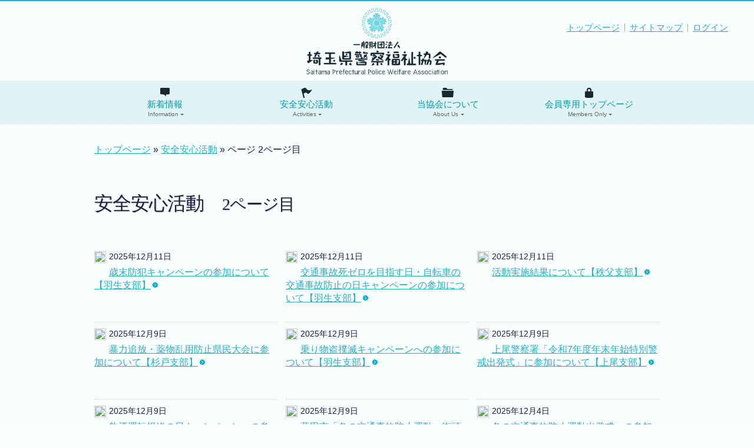

--- FILE ---
content_type: text/html; charset=UTF-8
request_url: https://keiyu110.org/category/activities/page/2/
body_size: 41809
content:
<!DOCTYPE html PUBLIC "-//W3C//DTD XHTML 1.0 Transitional//EN"
	"http://www.w3.org/TR/xhtml1/DTD/xhtml1-transitional.dtd">
<html xmlns="http://www.w3.org/1999/xhtml" lang="ja" xml:lang="ja" dir="ltr" xmlns:og="http://ogp.me/ns#" xmlns:fb="http://www.facebook.com/2008/fbml">
<head>
<meta http-equiv="Content-Type" content="text/html; charset=utf-8">
<title>安全安心活動　2ページ目｜一般財団法人 埼玉県警察福祉協会</title>
<meta name='robots' content='max-image-preview:large' />
	<style>img:is([sizes="auto" i], [sizes^="auto," i]) { contain-intrinsic-size: 3000px 1500px }</style>
	<link rel="alternate" type="application/rss+xml" title="一般財団法人 埼玉県警察福祉協会 &raquo; 安全安心活動 カテゴリーのフィード" href="https://keiyu110.org/category/activities/feed/" />
<script type="text/javascript">
/* <![CDATA[ */
window._wpemojiSettings = {"baseUrl":"https:\/\/s.w.org\/images\/core\/emoji\/16.0.1\/72x72\/","ext":".png","svgUrl":"https:\/\/s.w.org\/images\/core\/emoji\/16.0.1\/svg\/","svgExt":".svg","source":{"concatemoji":"https:\/\/keiyu110.org\/wp-includes\/js\/wp-emoji-release.min.js?ver=6.8.3"}};
/*! This file is auto-generated */
!function(s,n){var o,i,e;function c(e){try{var t={supportTests:e,timestamp:(new Date).valueOf()};sessionStorage.setItem(o,JSON.stringify(t))}catch(e){}}function p(e,t,n){e.clearRect(0,0,e.canvas.width,e.canvas.height),e.fillText(t,0,0);var t=new Uint32Array(e.getImageData(0,0,e.canvas.width,e.canvas.height).data),a=(e.clearRect(0,0,e.canvas.width,e.canvas.height),e.fillText(n,0,0),new Uint32Array(e.getImageData(0,0,e.canvas.width,e.canvas.height).data));return t.every(function(e,t){return e===a[t]})}function u(e,t){e.clearRect(0,0,e.canvas.width,e.canvas.height),e.fillText(t,0,0);for(var n=e.getImageData(16,16,1,1),a=0;a<n.data.length;a++)if(0!==n.data[a])return!1;return!0}function f(e,t,n,a){switch(t){case"flag":return n(e,"\ud83c\udff3\ufe0f\u200d\u26a7\ufe0f","\ud83c\udff3\ufe0f\u200b\u26a7\ufe0f")?!1:!n(e,"\ud83c\udde8\ud83c\uddf6","\ud83c\udde8\u200b\ud83c\uddf6")&&!n(e,"\ud83c\udff4\udb40\udc67\udb40\udc62\udb40\udc65\udb40\udc6e\udb40\udc67\udb40\udc7f","\ud83c\udff4\u200b\udb40\udc67\u200b\udb40\udc62\u200b\udb40\udc65\u200b\udb40\udc6e\u200b\udb40\udc67\u200b\udb40\udc7f");case"emoji":return!a(e,"\ud83e\udedf")}return!1}function g(e,t,n,a){var r="undefined"!=typeof WorkerGlobalScope&&self instanceof WorkerGlobalScope?new OffscreenCanvas(300,150):s.createElement("canvas"),o=r.getContext("2d",{willReadFrequently:!0}),i=(o.textBaseline="top",o.font="600 32px Arial",{});return e.forEach(function(e){i[e]=t(o,e,n,a)}),i}function t(e){var t=s.createElement("script");t.src=e,t.defer=!0,s.head.appendChild(t)}"undefined"!=typeof Promise&&(o="wpEmojiSettingsSupports",i=["flag","emoji"],n.supports={everything:!0,everythingExceptFlag:!0},e=new Promise(function(e){s.addEventListener("DOMContentLoaded",e,{once:!0})}),new Promise(function(t){var n=function(){try{var e=JSON.parse(sessionStorage.getItem(o));if("object"==typeof e&&"number"==typeof e.timestamp&&(new Date).valueOf()<e.timestamp+604800&&"object"==typeof e.supportTests)return e.supportTests}catch(e){}return null}();if(!n){if("undefined"!=typeof Worker&&"undefined"!=typeof OffscreenCanvas&&"undefined"!=typeof URL&&URL.createObjectURL&&"undefined"!=typeof Blob)try{var e="postMessage("+g.toString()+"("+[JSON.stringify(i),f.toString(),p.toString(),u.toString()].join(",")+"));",a=new Blob([e],{type:"text/javascript"}),r=new Worker(URL.createObjectURL(a),{name:"wpTestEmojiSupports"});return void(r.onmessage=function(e){c(n=e.data),r.terminate(),t(n)})}catch(e){}c(n=g(i,f,p,u))}t(n)}).then(function(e){for(var t in e)n.supports[t]=e[t],n.supports.everything=n.supports.everything&&n.supports[t],"flag"!==t&&(n.supports.everythingExceptFlag=n.supports.everythingExceptFlag&&n.supports[t]);n.supports.everythingExceptFlag=n.supports.everythingExceptFlag&&!n.supports.flag,n.DOMReady=!1,n.readyCallback=function(){n.DOMReady=!0}}).then(function(){return e}).then(function(){var e;n.supports.everything||(n.readyCallback(),(e=n.source||{}).concatemoji?t(e.concatemoji):e.wpemoji&&e.twemoji&&(t(e.twemoji),t(e.wpemoji)))}))}((window,document),window._wpemojiSettings);
/* ]]> */
</script>
<style id='wp-emoji-styles-inline-css' type='text/css'>

	img.wp-smiley, img.emoji {
		display: inline !important;
		border: none !important;
		box-shadow: none !important;
		height: 1em !important;
		width: 1em !important;
		margin: 0 0.07em !important;
		vertical-align: -0.1em !important;
		background: none !important;
		padding: 0 !important;
	}
</style>
<link rel='stylesheet' id='wp-block-library-css' href='https://keiyu110.org/wp-includes/css/dist/block-library/style.min.css?ver=6.8.3' type='text/css' media='all' />
<style id='classic-theme-styles-inline-css' type='text/css'>
/*! This file is auto-generated */
.wp-block-button__link{color:#fff;background-color:#32373c;border-radius:9999px;box-shadow:none;text-decoration:none;padding:calc(.667em + 2px) calc(1.333em + 2px);font-size:1.125em}.wp-block-file__button{background:#32373c;color:#fff;text-decoration:none}
</style>
<style id='global-styles-inline-css' type='text/css'>
:root{--wp--preset--aspect-ratio--square: 1;--wp--preset--aspect-ratio--4-3: 4/3;--wp--preset--aspect-ratio--3-4: 3/4;--wp--preset--aspect-ratio--3-2: 3/2;--wp--preset--aspect-ratio--2-3: 2/3;--wp--preset--aspect-ratio--16-9: 16/9;--wp--preset--aspect-ratio--9-16: 9/16;--wp--preset--color--black: #000000;--wp--preset--color--cyan-bluish-gray: #abb8c3;--wp--preset--color--white: #ffffff;--wp--preset--color--pale-pink: #f78da7;--wp--preset--color--vivid-red: #cf2e2e;--wp--preset--color--luminous-vivid-orange: #ff6900;--wp--preset--color--luminous-vivid-amber: #fcb900;--wp--preset--color--light-green-cyan: #7bdcb5;--wp--preset--color--vivid-green-cyan: #00d084;--wp--preset--color--pale-cyan-blue: #8ed1fc;--wp--preset--color--vivid-cyan-blue: #0693e3;--wp--preset--color--vivid-purple: #9b51e0;--wp--preset--gradient--vivid-cyan-blue-to-vivid-purple: linear-gradient(135deg,rgba(6,147,227,1) 0%,rgb(155,81,224) 100%);--wp--preset--gradient--light-green-cyan-to-vivid-green-cyan: linear-gradient(135deg,rgb(122,220,180) 0%,rgb(0,208,130) 100%);--wp--preset--gradient--luminous-vivid-amber-to-luminous-vivid-orange: linear-gradient(135deg,rgba(252,185,0,1) 0%,rgba(255,105,0,1) 100%);--wp--preset--gradient--luminous-vivid-orange-to-vivid-red: linear-gradient(135deg,rgba(255,105,0,1) 0%,rgb(207,46,46) 100%);--wp--preset--gradient--very-light-gray-to-cyan-bluish-gray: linear-gradient(135deg,rgb(238,238,238) 0%,rgb(169,184,195) 100%);--wp--preset--gradient--cool-to-warm-spectrum: linear-gradient(135deg,rgb(74,234,220) 0%,rgb(151,120,209) 20%,rgb(207,42,186) 40%,rgb(238,44,130) 60%,rgb(251,105,98) 80%,rgb(254,248,76) 100%);--wp--preset--gradient--blush-light-purple: linear-gradient(135deg,rgb(255,206,236) 0%,rgb(152,150,240) 100%);--wp--preset--gradient--blush-bordeaux: linear-gradient(135deg,rgb(254,205,165) 0%,rgb(254,45,45) 50%,rgb(107,0,62) 100%);--wp--preset--gradient--luminous-dusk: linear-gradient(135deg,rgb(255,203,112) 0%,rgb(199,81,192) 50%,rgb(65,88,208) 100%);--wp--preset--gradient--pale-ocean: linear-gradient(135deg,rgb(255,245,203) 0%,rgb(182,227,212) 50%,rgb(51,167,181) 100%);--wp--preset--gradient--electric-grass: linear-gradient(135deg,rgb(202,248,128) 0%,rgb(113,206,126) 100%);--wp--preset--gradient--midnight: linear-gradient(135deg,rgb(2,3,129) 0%,rgb(40,116,252) 100%);--wp--preset--font-size--small: 13px;--wp--preset--font-size--medium: 20px;--wp--preset--font-size--large: 36px;--wp--preset--font-size--x-large: 42px;--wp--preset--spacing--20: 0.44rem;--wp--preset--spacing--30: 0.67rem;--wp--preset--spacing--40: 1rem;--wp--preset--spacing--50: 1.5rem;--wp--preset--spacing--60: 2.25rem;--wp--preset--spacing--70: 3.38rem;--wp--preset--spacing--80: 5.06rem;--wp--preset--shadow--natural: 6px 6px 9px rgba(0, 0, 0, 0.2);--wp--preset--shadow--deep: 12px 12px 50px rgba(0, 0, 0, 0.4);--wp--preset--shadow--sharp: 6px 6px 0px rgba(0, 0, 0, 0.2);--wp--preset--shadow--outlined: 6px 6px 0px -3px rgba(255, 255, 255, 1), 6px 6px rgba(0, 0, 0, 1);--wp--preset--shadow--crisp: 6px 6px 0px rgba(0, 0, 0, 1);}:where(.is-layout-flex){gap: 0.5em;}:where(.is-layout-grid){gap: 0.5em;}body .is-layout-flex{display: flex;}.is-layout-flex{flex-wrap: wrap;align-items: center;}.is-layout-flex > :is(*, div){margin: 0;}body .is-layout-grid{display: grid;}.is-layout-grid > :is(*, div){margin: 0;}:where(.wp-block-columns.is-layout-flex){gap: 2em;}:where(.wp-block-columns.is-layout-grid){gap: 2em;}:where(.wp-block-post-template.is-layout-flex){gap: 1.25em;}:where(.wp-block-post-template.is-layout-grid){gap: 1.25em;}.has-black-color{color: var(--wp--preset--color--black) !important;}.has-cyan-bluish-gray-color{color: var(--wp--preset--color--cyan-bluish-gray) !important;}.has-white-color{color: var(--wp--preset--color--white) !important;}.has-pale-pink-color{color: var(--wp--preset--color--pale-pink) !important;}.has-vivid-red-color{color: var(--wp--preset--color--vivid-red) !important;}.has-luminous-vivid-orange-color{color: var(--wp--preset--color--luminous-vivid-orange) !important;}.has-luminous-vivid-amber-color{color: var(--wp--preset--color--luminous-vivid-amber) !important;}.has-light-green-cyan-color{color: var(--wp--preset--color--light-green-cyan) !important;}.has-vivid-green-cyan-color{color: var(--wp--preset--color--vivid-green-cyan) !important;}.has-pale-cyan-blue-color{color: var(--wp--preset--color--pale-cyan-blue) !important;}.has-vivid-cyan-blue-color{color: var(--wp--preset--color--vivid-cyan-blue) !important;}.has-vivid-purple-color{color: var(--wp--preset--color--vivid-purple) !important;}.has-black-background-color{background-color: var(--wp--preset--color--black) !important;}.has-cyan-bluish-gray-background-color{background-color: var(--wp--preset--color--cyan-bluish-gray) !important;}.has-white-background-color{background-color: var(--wp--preset--color--white) !important;}.has-pale-pink-background-color{background-color: var(--wp--preset--color--pale-pink) !important;}.has-vivid-red-background-color{background-color: var(--wp--preset--color--vivid-red) !important;}.has-luminous-vivid-orange-background-color{background-color: var(--wp--preset--color--luminous-vivid-orange) !important;}.has-luminous-vivid-amber-background-color{background-color: var(--wp--preset--color--luminous-vivid-amber) !important;}.has-light-green-cyan-background-color{background-color: var(--wp--preset--color--light-green-cyan) !important;}.has-vivid-green-cyan-background-color{background-color: var(--wp--preset--color--vivid-green-cyan) !important;}.has-pale-cyan-blue-background-color{background-color: var(--wp--preset--color--pale-cyan-blue) !important;}.has-vivid-cyan-blue-background-color{background-color: var(--wp--preset--color--vivid-cyan-blue) !important;}.has-vivid-purple-background-color{background-color: var(--wp--preset--color--vivid-purple) !important;}.has-black-border-color{border-color: var(--wp--preset--color--black) !important;}.has-cyan-bluish-gray-border-color{border-color: var(--wp--preset--color--cyan-bluish-gray) !important;}.has-white-border-color{border-color: var(--wp--preset--color--white) !important;}.has-pale-pink-border-color{border-color: var(--wp--preset--color--pale-pink) !important;}.has-vivid-red-border-color{border-color: var(--wp--preset--color--vivid-red) !important;}.has-luminous-vivid-orange-border-color{border-color: var(--wp--preset--color--luminous-vivid-orange) !important;}.has-luminous-vivid-amber-border-color{border-color: var(--wp--preset--color--luminous-vivid-amber) !important;}.has-light-green-cyan-border-color{border-color: var(--wp--preset--color--light-green-cyan) !important;}.has-vivid-green-cyan-border-color{border-color: var(--wp--preset--color--vivid-green-cyan) !important;}.has-pale-cyan-blue-border-color{border-color: var(--wp--preset--color--pale-cyan-blue) !important;}.has-vivid-cyan-blue-border-color{border-color: var(--wp--preset--color--vivid-cyan-blue) !important;}.has-vivid-purple-border-color{border-color: var(--wp--preset--color--vivid-purple) !important;}.has-vivid-cyan-blue-to-vivid-purple-gradient-background{background: var(--wp--preset--gradient--vivid-cyan-blue-to-vivid-purple) !important;}.has-light-green-cyan-to-vivid-green-cyan-gradient-background{background: var(--wp--preset--gradient--light-green-cyan-to-vivid-green-cyan) !important;}.has-luminous-vivid-amber-to-luminous-vivid-orange-gradient-background{background: var(--wp--preset--gradient--luminous-vivid-amber-to-luminous-vivid-orange) !important;}.has-luminous-vivid-orange-to-vivid-red-gradient-background{background: var(--wp--preset--gradient--luminous-vivid-orange-to-vivid-red) !important;}.has-very-light-gray-to-cyan-bluish-gray-gradient-background{background: var(--wp--preset--gradient--very-light-gray-to-cyan-bluish-gray) !important;}.has-cool-to-warm-spectrum-gradient-background{background: var(--wp--preset--gradient--cool-to-warm-spectrum) !important;}.has-blush-light-purple-gradient-background{background: var(--wp--preset--gradient--blush-light-purple) !important;}.has-blush-bordeaux-gradient-background{background: var(--wp--preset--gradient--blush-bordeaux) !important;}.has-luminous-dusk-gradient-background{background: var(--wp--preset--gradient--luminous-dusk) !important;}.has-pale-ocean-gradient-background{background: var(--wp--preset--gradient--pale-ocean) !important;}.has-electric-grass-gradient-background{background: var(--wp--preset--gradient--electric-grass) !important;}.has-midnight-gradient-background{background: var(--wp--preset--gradient--midnight) !important;}.has-small-font-size{font-size: var(--wp--preset--font-size--small) !important;}.has-medium-font-size{font-size: var(--wp--preset--font-size--medium) !important;}.has-large-font-size{font-size: var(--wp--preset--font-size--large) !important;}.has-x-large-font-size{font-size: var(--wp--preset--font-size--x-large) !important;}
:where(.wp-block-post-template.is-layout-flex){gap: 1.25em;}:where(.wp-block-post-template.is-layout-grid){gap: 1.25em;}
:where(.wp-block-columns.is-layout-flex){gap: 2em;}:where(.wp-block-columns.is-layout-grid){gap: 2em;}
:root :where(.wp-block-pullquote){font-size: 1.5em;line-height: 1.6;}
</style>
<link rel='stylesheet' id='wp-pagenavi-css' href='https://keiyu110.org/wp-content/plugins/wp-pagenavi/pagenavi-css.css?ver=2.70' type='text/css' media='all' />
<link rel="https://api.w.org/" href="https://keiyu110.org/wp-json/" /><link rel="alternate" title="JSON" type="application/json" href="https://keiyu110.org/wp-json/wp/v2/categories/38" /><link rel="EditURI" type="application/rsd+xml" title="RSD" href="https://keiyu110.org/xmlrpc.php?rsd" />
<meta name="keywords" content="警友,埼玉,警察,県警,福祉,110,police">
<meta name="description" content="一般財団法人 埼玉県警察福祉協会　安全安心活動一覧ページ　2ページ目">
<meta name="viewport" content="initial-scale=1, minimum-scale=1, maximum-scale=1, user-scalable=no" />
<script type="text/javascript" src="https://ajax.googleapis.com/ajax/libs/jquery/1.7.2/jquery.min.js"></script>
<script src="https://keiyu110.org/wp-content/themes/saikeiyu2025/js/jquery.lightbox-0.5.js" type="text/javascript"></script>
<script src="https://keiyu110.org/wp-content/themes/saikeiyu2025/js/fileSizeGetter.js?ver=4.3.1" type="text/javascript"></script>
<script src="https://keiyu110.org/wp-content/themes/saikeiyu2025/js/jquery.droppy.js?ver=4.3.1" type="text/javascript"></script>
<script src="https://keiyu110.org/wp-content/themes/saikeiyu2025/js/jquery.bxSlider.js" type="text/javascript"></script>
<script src="https://keiyu110.org/wp-content/themes/saikeiyu2025/js/common.js" type="text/javascript"></script>
<link href="https://keiyu110.org/wp-content/themes/saikeiyu2025/css/reset.css" rel="stylesheet" type="text/css">
<link href="https://keiyu110.org/wp-content/themes/saikeiyu2025/css/layout.css" rel="stylesheet" type="text/css">
<link href="https://keiyu110.org/wp-content/themes/saikeiyu2025/css/base.css" rel="stylesheet" type="text/css">
<link href="https://keiyu110.org/wp-content/themes/saikeiyu2025/css/jquery.lightbox-0.5.css" rel="stylesheet" type="text/css">
<link href="https://keiyu110.org/wp-content/themes/saikeiyu2025/css/droppy.css" rel="stylesheet" type="text/css">
<link href="https://keiyu110.org/wp-content/themes/saikeiyu2025/css/droppy.css" rel="stylesheet" type="text/css">
<link href="https://keiyu110.org/wp-content/themes/saikeiyu2025/css/jquery.bxslider.css" rel="stylesheet" type="text/css">
<link href="https://keiyu110.org/wp-content/themes/saikeiyu2025/css/contents.css" rel="stylesheet" type="text/css">
<link href="https://keiyu110.org/wp-content/themes/saikeiyu2025/css/respond.css" rel="stylesheet">
<link href="https://keiyu110.org/wp-content/themes/saikeiyu2025/css/menu.css" rel="stylesheet">
<link href="https://keiyu110.org/wp-content/themes/saikeiyu2025/css/print.css" rel="stylesheet" type="text/css">
<link href="https://keiyu110.org/wp-content/themes/saikeiyu2025/images/favicon.ico" rel="shortcut icon" />
<script src="https://keiyu110.org/wp-content/themes/saikeiyu2025/js/respond.min.js" type="text/javascript"></script>
<!--[if lt IE 9]><script src="./dist/html5shiv.js"></script><![endif]-->
<link rel="stylesheet" href="https://keiyu110.org/wp-content/themes/saikeiyu2025/css/style.css" />
<!--[if lte IE 7]><script src="./js/lte-ie7.js"></script><![endif]-->

<link rel="alternate" type="text/xml" title="RSS 2.0" href="/?feed=rss2" />
<!-- Global site tag (gtag.js) - Google Analytics -->
<script async src="https://www.googletagmanager.com/gtag/js?id=G-8JMNNE8HRZ"></script>
<script>
  window.dataLayer = window.dataLayer || [];
  function gtag(){dataLayer.push(arguments);}
  gtag('js', new Date());

  gtag('config', 'G-8JMNNE8HRZ');
</script></head>

<body data-rsssl=1 class="category activities">
<a name="pagetop" id="pagetop"><!-- page top --></a>
<div id="printHeaderArea" class="clearfix">
<img src="https://keiyu110.org/wp-content/themes/saikeiyu2025/images/logo.png" alt="一般財団法人 埼玉県警察福祉協会" name="logo" id="logo">
<div id="pagetitle">安全安心活動  &#8211;  https://keiyu110.org/category/activities/page/2/</div>
<!-- // #printHeaderArea --></div>

<div id="header" class="clearfix">
	<div id="headerArea">
		<div id="topnavigation" class="clearfix">
			<ul>
				<li id="top"><a href="/">トップページ</a></li>
				<li><a href="/sitemap/">サイトマップ</a></li>
								<li><a href="/member/">ログイン</a></li>
							</ul>
			
		<!-- // #topnavigation --></div>
		<div id="headerlogo">
			<a href="/"><img src="https://keiyu110.org/wp-content/themes/saikeiyu2025/images/logo.png" alt="一般財団法人 埼玉県警察福祉協会" name="logo" id="logo"></a>
		<!-- // #headerlogo --></div>
			
				
	<!-- // #headerArea --></div>
	<div id="globalNavigationArea">
		<div id="nav" role="navigation" class="clearfix">
			<a href="#nav" title="メニューを表示">メニューを表示</a>
			<a href="#" title="閉じる">閉じる</a>
			<ul id="menu-globalnavigation" class="menu">
			<li id="menu-item-7975" class="menu-item menu-item-type-custom menu-item-object-custom menu-item-7975"><a href="https://keiyu110.org/info/">新着情報<span>Information</span></a></li>
<li id="menu-item-7956" class="menu-item menu-item-type-taxonomy menu-item-object-category current-menu-item menu-item-has-children menu-item-7956"><a href="https://keiyu110.org/category/activities/" aria-current="page">安全安心活動<span>Activities</span></a>
<ul class="sub-menu">
	<li id="menu-item-7958" class="menu-item menu-item-type-taxonomy menu-item-object-post_tag menu-item-7958"><a href="https://keiyu110.org/tag/trafficsafety/">交通安全</a></li>
	<li id="menu-item-7957" class="menu-item menu-item-type-taxonomy menu-item-object-post_tag menu-item-7957"><a href="https://keiyu110.org/tag/crimeprevention/">防犯パトロール</a></li>
	<li id="menu-item-7960" class="menu-item menu-item-type-taxonomy menu-item-object-post_tag menu-item-7960"><a href="https://keiyu110.org/tag/disasterprevention/">防災活動</a></li>
	<li id="menu-item-7959" class="menu-item menu-item-type-taxonomy menu-item-object-post_tag menu-item-7959"><a href="https://keiyu110.org/tag/misc/">その他</a></li>
</ul>
</li>
<li id="menu-item-7961" class="menu-item menu-item-type-post_type menu-item-object-page menu-item-has-children menu-item-7961"><a href="https://keiyu110.org/about/">当協会について<span>About Us</span></a>
<ul class="sub-menu">
	<li id="menu-item-7962" class="menu-item menu-item-type-post_type menu-item-object-page menu-item-7962"><a href="https://keiyu110.org/about/structure/">組織・役員・各種資料</a></li>
	<li id="menu-item-7965" class="menu-item menu-item-type-post_type menu-item-object-page menu-item-7965"><a href="https://keiyu110.org/about/dlcenter/">レストラン・コンビニ紹介</a></li>
	<li id="menu-item-7963" class="menu-item menu-item-type-post_type menu-item-object-page menu-item-7963"><a href="https://keiyu110.org/about/ads/">広告掲載について</a></li>
	<li id="menu-item-7964" class="menu-item menu-item-type-post_type menu-item-object-page menu-item-7964"><a href="https://keiyu110.org/about/join/">入会のご案内</a></li>
</ul>
</li>
<li id="menu-item-7966" class="menu-item menu-item-type-post_type menu-item-object-page menu-item-has-children menu-item-7966"><a href="https://keiyu110.org/member/">会員専用トップページ<span>Members Only</span></a>
<ul class="sub-menu">
	<li id="menu-item-7968" class="menu-item menu-item-type-taxonomy menu-item-object-category menu-item-7968"><a href="https://keiyu110.org/category/membersonly/news/">お知らせ</a></li>
	<li id="menu-item-7973" class="menu-item menu-item-type-taxonomy menu-item-object-category menu-item-7973"><a href="https://keiyu110.org/category/membersonly/branchactivity/">支部活動</a></li>
	<li id="menu-item-7969" class="menu-item menu-item-type-taxonomy menu-item-object-category menu-item-7969"><a href="https://keiyu110.org/category/membersonly/literature/">会員文芸</a></li>
	<li id="menu-item-7974" class="menu-item menu-item-type-taxonomy menu-item-object-category menu-item-7974"><a href="https://keiyu110.org/category/membersonly/obituary/">訃報</a></li>
	<li id="menu-item-7970" class="menu-item menu-item-type-taxonomy menu-item-object-category menu-item-7970"><a href="https://keiyu110.org/category/membersonly/report/">会報「警友さいたま」</a></li>
	<li id="menu-item-7972" class="menu-item menu-item-type-taxonomy menu-item-object-category menu-item-7972"><a href="https://keiyu110.org/category/membersonly/newsletter/">支部機関紙</a></li>
	<li id="menu-item-7971" class="menu-item menu-item-type-taxonomy menu-item-object-category menu-item-7971"><a href="https://keiyu110.org/category/membersonly/service/">提携企業紹介・サービス</a></li>
	<li id="menu-item-7967" class="menu-item menu-item-type-post_type menu-item-object-page menu-item-7967"><a href="https://keiyu110.org/member/dl/">様式ダウンロード</a></li>
	<li id="menu-item-42818" class="menu-item menu-item-type-post_type menu-item-object-page menu-item-42818"><a href="https://keiyu110.org/member/kitei/">規定集</a></li>
	<li id="menu-item-41590" class="menu-item menu-item-type-post_type menu-item-object-page menu-item-41590"><a href="https://keiyu110.org/member/officer/">役員向け情報</a></li>
</ul>
</li>
			</ul>
		</div>
	<!-- // #globalNavigationArea --></div>
<!-- // #header --></div>

<div id="layoutArea">
	<div id="contentsArea" class="clearfix">
		<div id="mainContentsArea">

<div id="breadcrumbArea"><a href="https://keiyu110.org">トップページ</a>&nbsp;&raquo;&nbsp;<a href="https://keiyu110.org/category/activities/">安全安心活動</a>&nbsp;&raquo;&nbsp;<span class="paged">ページ 2</span>ページ目</div>
<h1>安全安心活動　<span class="smaller">2ページ目</span></h1>

<div id="activitylistArea" class="clearfix">
		<div class="postbox clearfix"><a href="https://keiyu110.org/activities/entry_44926/"><img class="frame wp-post-image" src="https://keiyu110.org/wp-content/uploads/44926-02-100x100.jpg" />
</a><span class="date">2025年12月11日</span><br />
			<a class="go2" href="https://keiyu110.org/activities/entry_44926/">歳末防犯キャンペーンの参加について【羽生支部】</a>
		</div>

			<div class="postbox clearfix"><a href="https://keiyu110.org/activities/entry_44921/"><img class="frame wp-post-image" src="https://keiyu110.org/wp-content/uploads/44921-100x100.jpg" />
</a><span class="date">2025年12月11日</span><br />
			<a class="go2" href="https://keiyu110.org/activities/entry_44921/">交通事故死ゼロを目指す日・自転車の交通事故防止の日キャンペーンの参加について【羽生支部】</a>
		</div>

			<div class="postbox clearfix" style="margin-right:0;"><a href="https://keiyu110.org/activities/entry_44916/"><img class="frame wp-post-image" src="https://keiyu110.org/wp-content/uploads/44916-02-100x100.jpg" />
</a><span class="date">2025年12月11日</span><br />
			<a class="go2" href="https://keiyu110.org/activities/entry_44916/">活動実施結果について【秩父支部】</a>
		</div>

			<div class="postbox clearfix"><a href="https://keiyu110.org/activities/entry_44882/"><img class="frame wp-post-image" src="https://keiyu110.org/wp-content/uploads/44882-100x100.jpg" />
</a><span class="date">2025年12月9日</span><br />
			<a class="go2" href="https://keiyu110.org/activities/entry_44882/">暴力追放・薬物乱用防止県民大会に参加について【杉戸支部】</a>
		</div>

			<div class="postbox clearfix"><a href="https://keiyu110.org/activities/entry_44872/"><img class="frame wp-post-image" src="https://keiyu110.org/wp-content/uploads/44872-01-100x100.jpg" />
</a><span class="date">2025年12月9日</span><br />
			<a class="go2" href="https://keiyu110.org/activities/entry_44872/">乗り物盗撲滅キャンペーンへの参加について【羽生支部】</a>
		</div>

			<div class="postbox clearfix" style="margin-right:0;"><a href="https://keiyu110.org/activities/entry_44855/"><img class="frame wp-post-image" src="https://keiyu110.org/wp-content/uploads/44855-07-100x100.jpg" />
</a><span class="date">2025年12月9日</span><br />
			<a class="go2" href="https://keiyu110.org/activities/entry_44855/">上尾警察署「令和7年度年末年始特別警戒出発式」に参加について【上尾支部】</a>
		</div>

			<div class="postbox clearfix"><a href="https://keiyu110.org/activities/entry_44849/"><img class="frame wp-post-image" src="https://keiyu110.org/wp-content/uploads/44849-01-100x100.jpg" />
</a><span class="date">2025年12月9日</span><br />
			<a class="go2" href="https://keiyu110.org/activities/entry_44849/">飲酒運転根絶の日キャンペーンへの参加について【羽生支部】</a>
		</div>

			<div class="postbox clearfix"><a href="https://keiyu110.org/activities/entry_44844/"><img class="frame wp-post-image" src="https://keiyu110.org/wp-content/uploads/44844-01-100x100.jpg" />
</a><span class="date">2025年12月9日</span><br />
			<a class="go2" href="https://keiyu110.org/activities/entry_44844/">蓮田市「冬の交通事故防止運動」街頭キャンペーンへの参加について【岩槻支部】</a>
		</div>

			<div class="postbox clearfix" style="margin-right:0;"><a href="https://keiyu110.org/activities/entry_44798/"><img class="frame wp-post-image" src="https://keiyu110.org/wp-content/uploads/44798-01-100x100.jpg" />
</a><span class="date">2025年12月4日</span><br />
			<a class="go2" href="https://keiyu110.org/activities/entry_44798/">冬の交通事故防止運動出発式への参加について【草加支部】</a>
		</div>

			<div class="postbox clearfix"><a href="https://keiyu110.org/activities/entry_44762/"><img class="frame wp-post-image" src="https://keiyu110.org/wp-content/uploads/44762-02-100x100.jpg" />
</a><span class="date">2025年12月3日</span><br />
			<a class="go2" href="https://keiyu110.org/activities/entry_44762/">防犯パトロールへの参加について【蕨支部】</a>
		</div>

			<div class="postbox clearfix"><a href="https://keiyu110.org/activities/entry_44752/"><img class="frame wp-post-image" src="https://keiyu110.org/wp-content/uploads/44752-01-100x100.jpg" />
</a><span class="date">2025年12月3日</span><br />
			<a class="go2" href="https://keiyu110.org/activities/entry_44752/">年末年始特別警戒・冬の交通事故防止運動出陣式への参加について【羽生支部】</a>
		</div>

			<div class="postbox clearfix" style="margin-right:0;"><a href="https://keiyu110.org/activities/entry_44741/"><img class="frame wp-post-image" src="https://keiyu110.org/wp-content/uploads/44741-01-100x100.jpg" />
</a><span class="date">2025年12月3日</span><br />
			<a class="go2" href="https://keiyu110.org/activities/entry_44741/">「久喜警察署年末年始特別警戒・冬の交通事故防止運動」への参加について【久喜支部】</a>
		</div>

			<div class="postbox clearfix"><a href="https://keiyu110.org/activities/entry_44730/"><img class="frame wp-post-image" src="https://keiyu110.org/wp-content/uploads/44730-04-100x100.jpg" />
</a><span class="date">2025年12月3日</span><br />
			<a class="go2" href="https://keiyu110.org/activities/entry_44730/">令和7年度年末年始特別警戒・冬の交通事故防止運動出発式への出席について【寄居支部】</a>
		</div>

			<div class="postbox clearfix"><a href="https://keiyu110.org/activities/entry_44703/"><img class="frame wp-post-image" src="https://keiyu110.org/wp-content/uploads/44703-100x100.jpg" />
</a><span class="date">2025年12月2日</span><br />
			<a class="go2" href="https://keiyu110.org/activities/entry_44703/">「防犯のまちづくり街頭キャンペーン」への参加について【小川支部】</a>
		</div>

			<div class="postbox clearfix" style="margin-right:0;"><a href="https://keiyu110.org/activities/entry_44699/"><img class="frame wp-post-image" src="https://keiyu110.org/wp-content/uploads/44699-100x100.jpg" />
</a><span class="date">2025年12月2日</span><br />
			<a class="go2" href="https://keiyu110.org/activities/entry_44699/">「冬の交通事故防止運動」出発式への参加について【蕨支部】</a>
		</div>

			<div class="postbox clearfix"><a href="https://keiyu110.org/activities/entry_44692/"><img class="frame wp-post-image" src="https://keiyu110.org/wp-content/uploads/44692-04-100x100.jpg" />
</a><span class="date">2025年12月2日</span><br />
			<a class="go2" href="https://keiyu110.org/activities/entry_44692/">冬の交通事故防止運動及び年末年始特別警戒合同出発式への参加について【浦和支部】</a>
		</div>

			<div class="postbox clearfix"><a href="https://keiyu110.org/activities/entry_44681/"><img class="frame wp-post-image" src="https://keiyu110.org/wp-content/uploads/44681-07-100x100.jpg" />
</a><span class="date">2025年12月2日</span><br />
			<a class="go2" href="https://keiyu110.org/activities/entry_44681/">「年末年始特別警戒・冬の交通事故防止運動」合同出発式への参加について【加須支部】</a>
		</div>

			<div class="postbox clearfix" style="margin-right:0;"><a href="https://keiyu110.org/activities/entry_44673/"><img class="frame wp-post-image" src="https://keiyu110.org/wp-content/uploads/44673-01-100x100.jpg" />
</a><span class="date">2025年12月2日</span><br />
			<a class="go2" href="https://keiyu110.org/activities/entry_44673/">住みよいふるさとをつくる活動により会員2名がシラコバト賞を受賞について【加須支部】</a>
		</div>

		<!-- // #whatsnewArea --></div>
	
	<div class='wp-pagenavi' role='navigation'>
<span class='pages'>2 / 130</span><a class="previouspostslink" rel="prev" aria-label="前のページ" href="https://keiyu110.org/category/activities/">«</a><a class="page smaller" title="ページ 1" href="https://keiyu110.org/category/activities/">1</a><span aria-current='page' class='current'>2</span><a class="page larger" title="ページ 3" href="https://keiyu110.org/category/activities/page/3/">3</a><a class="page larger" title="ページ 4" href="https://keiyu110.org/category/activities/page/4/">4</a><a class="page larger" title="ページ 5" href="https://keiyu110.org/category/activities/page/5/">5</a><span class='extend'>...</span><a class="larger page" title="ページ 10" href="https://keiyu110.org/category/activities/page/10/">10</a><a class="larger page" title="ページ 20" href="https://keiyu110.org/category/activities/page/20/">20</a><a class="larger page" title="ページ 30" href="https://keiyu110.org/category/activities/page/30/">30</a><span class='extend'>...</span><a class="nextpostslink" rel="next" aria-label="次のページ" href="https://keiyu110.org/category/activities/page/3/">»</a><a class="last" aria-label="Last Page" href="https://keiyu110.org/category/activities/page/130/">最後 »</a>
</div>

		<!-- // #mainContentsArea --></div>

	<!-- // #contentsArea --></div>
<!-- // #layoutArea --></div>
<div id="adsArea" class="clearfix">
	<div id="adsContentsArea">
		
		<!--<a onclick="ga('send','event','banner','click','アシマ株式会社', 1);gtag('event', 'click_ad', {'event_category': 'click_ad', 'event_label': 'アシマ株式会社'});" href="http://e-asima.com/" target="_blank" id="adsclick19"><img src="https://keiyu110.org/wp-content/themes/saikeiyu2025/images/badge_ads19.gif" width="200" height="60" alt="警備・総合ビル管理・人材派遣のアシマ株式会社（さいたま市・川口市・川越市）"></a>-->
		
		<a onclick="ga('send','event','banner','click','花友', 1);gtag('event', 'click_ad', {'event_category': 'click_ad', 'event_label': '花友'});" href="http://www.hanatomo.gr.jp/" target="_blank" id="adsclick18"><img src="https://keiyu110.org/wp-content/themes/saikeiyu2025/images/badge_ads18.gif" width="200" height="60" alt="埼玉県警察にお勤めの皆様・ご家族様、およびOB・OGの方々の葬儀をお手伝いいたします。―株式会社　花友"></a>
		<a onclick="ga('send','event','banner','click','山田うどん', 1);gtag('event', 'click_ad', {'event_category': 'click_ad', 'event_label': '山田うどん'});" href="http://yamada-udon.co.jp/" target="_blank" id="adsclick20"><img src="https://keiyu110.org/wp-content/themes/saikeiyu2025/images/badge_ads20.gif" width="200" height="60" alt="美味しいものを、いつでも手軽な価格でご提供いたします―山田食品産業株式会社＜山田うどん＞"></a>
		<a onclick="ga('send','event','banner','click','埼玉縣信用金庫', 1);gtag('event', 'click_ad', {'event_category': 'click_ad', 'event_label': '埼玉縣信用金庫'});" href="http://www.saishin.co.jp/" target="_blank" id="adsclick13"><img src="https://keiyu110.org/wp-content/themes/saikeiyu2025/images/badge_ads13.gif" width="200" height="60" alt="地域の皆様と共に―埼玉縣信用金庫＜この街　好きです　さいしん＞"></a>
		<a onclick="ga('send','event','banner','click','クイーンズビラ', 1);gtag('event', 'click_ad', {'event_category': 'click_ad', 'event_label': 'クイーンズビラ'});" href="http://queensvilla.com/" target="_blank" id="adsclick21"><img src="https://keiyu110.org/wp-content/themes/saikeiyu2025/images/badge_ads21.gif" width="200" height="60" alt="クイーンズビラ＜安心・信頼・誠実・真心＞社会福祉法人 熊谷福祉の里"></a>
		<a onclick="ga('send','event','banner','click','セレモニー', 1);gtag('event', 'click_ad', {'event_category': 'click_ad', 'event_label': 'セレモニー'});" href="http://www.ceremony.jp/" target="_blank" id="adsclick5"><img src="https://keiyu110.org/wp-content/themes/saikeiyu2025/images/badge_ads5-20180816.gif" width="200" height="60" alt="セレモニー"></a>
		
		<a onclick="ga('send','event','banner','click','大和装建', 1);gtag('event', 'click_ad', {'event_category': 'click_ad', 'event_label': '大和装建'});" href="https://daiwasoken.jp/" target="_blank" id="adsclick22"><img src="https://keiyu110.org/wp-content/themes/saikeiyu2025/images/badge_ads22.gif" width="200" height="60" alt="大和装建　外壁塗装・屋根・雨樋工事　困った時はお気軽に"></a>
		<a onclick="ga('send','event','banner','click','株式会社JCM', 1);gtag('event', 'click_ad', {'event_category': 'click_ad', 'event_label': '株式会社JCM'});" href="https://www.car-jcm.jp/lp/satei-j/keiyu110/" target="_blank" id="adsclick23"><img src="https://keiyu110.org/wp-content/themes/saikeiyu2025/images/badge_ads23.jpg" width="200" height="60" alt="車は人生の一部だから。～幸せな記憶はそのままに～「大切な愛車」はJCMが繋ぎます"></a>
		<!--<a onclick="ga('send','event','banner','click','プリムローズ有朋', 1);gtag('event', 'click_ad', {'event_category': 'click_ad', 'event_label': 'プリムローズ有朋'});" href="http://www.primrose-youfor.com/" target="_blank" id="adsclick4"><img src="https://keiyu110.org/wp-content/themes/saikeiyu2025/images/badge_ads4.gif" width="200" height="60" alt="プリムローズ有朋"></a>-->

<!--
		<a onclick="_gaq.push(['_trackEvent', 'banner', 'click', 'セレモアの家族葬']);" href="http://www.ceremore.co.jp/" target="_blank"><img src="https://keiyu110.org/wp-content/themes/saikeiyu2025/images/badge_ads8.gif" width="200" height="60" alt="家族葬のご相談はセレモアつくばへ"></a>

		<a onclick="_gaq.push(['_trackEvent', 'banner', 'click', '博愛社']);" href="http://www.hakuaisha.jp/" target="_blank"><img src="https://keiyu110.org/wp-content/themes/saikeiyu2025/images/badge_ads9.gif" width="200" height="60" alt="埼玉県で葬儀・葬式を行うなら伝統の博愛社"></a>
-->
	<!-- // #adsContentsArea --></div>
<!-- // #adsArea --></div>
<div id="adshead"><a href="/about/ads/" class="go2">有料広告について</a></div>

<div id="footerArea" class="clearfix">
	<div id="footerContentsArea" class="clearfix">

		<div id="footerlogo" class="clearfix">
			<a href="https://keiyu110.org"><img src="https://keiyu110.org/wp-content/themes/saikeiyu2025/images/logo_footer.png" alt="一般財団法人 埼玉県警察福祉協会" /></a>
		<p>〒365-8501<br />
		鴻巣市鴻巣405-4　埼玉県警察運転免許センター内<br />
		<span id="phone">048-543-3014</span>　<span id="fax">048-543-3041</span></p>
		<!-- // #footerlogo --></div>

		<div id="underNavigationArea" class="clearfix">
		
			<div class="unavbox" style="margin-left:0;">
				<ul class="clearfix">
					<li><a href="/">トップページ</a></li>
					<li><a href="/info/">新着情報</a></li>
					<li><a href="/category/activities/">安全安心活動</a>
						<ul class="clearfix">
							<li><a href="/tag/trafficsafety/">交通安全</a></li>
							<li><a href="/tag/crimeprevention/">防犯パトロール</a></li>
							<li><a href="/tag/disasterprevention/">防災活動</a></li>
							<li><a href="/tag/misc/">その他</a></li>
						</ul>
					</li>
					<li><a href="/link/">関連リンク</a></li>
					<li><a href="/sitemap/">サイトマップ</a></li>
				</ul>
			</div>
			<div class="unavbox">
				<ul>
					<li><a href="/about/">当協会について</a>
						<ul class="clearfix">
							<li><a href="/about/structure/">組織・役員・各種資料</a></li>
							<li><a href="/about/dlcenter/">レストラン・売店紹介</a></li>
							<li><a href="/about/ads/">広告掲載について</a></li>
							<li><a href="/about/join/">入会のご案内</a></li>
						</ul>
					</li>
				</ul>
			</div>
			<div class="unavbox">
				<ul>
					<li><a href="/member/">会員専用ページ</a>
						<ul class="clearfix">
							<li><a href="/category/membersonly/news/">お知らせ</a></li>
							<li><a href="/category/membersonly/branchactivity/">支部活動</a></li>
							<li><a href="/category/membersonly/literature/">会員文芸</a></li>
							<li><a href="/category/membersonly/obituary/">訃報</a></li>
							<li><a href="/category/membersonly/report/">会報「警友さいたま」</a></li>
							<li><a href="/category/membersonly/newsletter/">支部機関紙</a></li>
							<li><a href="/category/membersonly/service/">提携企業紹介・サービス</a></li>
							<li><a href="/member/dl/">様式ダウンロード</a>
							<li><a href="/member/kitei/">規定集</a>
							<li><a href="/member/officer/">役員向け情報</a>
						</ul>
						</li>
				</ul>
				</div>
		<!-- // #underNavigationArea --></div>



	<!-- // #footerContentsArea --></div>
	<div id="copyrightArea" class="clearfix">
		<div id="copyrightContentsArea">
			<div id="pagetopnavigation">
				<p><a class="scroll2 go2top" href="#pagetop">PAGE TOP</a></p>
			<!--// #pagetopnavigation --></div>
			<p id="copyright"></p>
		<!-- // #copyrightContentsArea --></div>
	<!-- // #copyrightArea --></div>
<!-- // #footerArea --></div>


<script type="speculationrules">
{"prefetch":[{"source":"document","where":{"and":[{"href_matches":"\/*"},{"not":{"href_matches":["\/wp-*.php","\/wp-admin\/*","\/wp-content\/uploads\/*","\/wp-content\/*","\/wp-content\/plugins\/*","\/wp-content\/themes\/saikeiyu2025\/*","\/*\\?(.+)"]}},{"not":{"selector_matches":"a[rel~=\"nofollow\"]"}},{"not":{"selector_matches":".no-prefetch, .no-prefetch a"}}]},"eagerness":"conservative"}]}
</script>
</body>
</html>


--- FILE ---
content_type: text/css
request_url: https://keiyu110.org/wp-content/themes/saikeiyu2025/css/reset.css
body_size: 1587
content:
@charset "UTF-8";

/* Common *********************************************************************/
html {
	color: #000;
	background: #fff;
}

body,div,dl,dt,dd,h1,h2,h3,h4,h5,h6,pre,code,form,fieldset,legend,input,button,textarea,p,blockquote,th,td {
	margin: 0;
	padding: 0;
}

table {
	border-collapse: collapse;
	border-spacing: 0;
}

fieldset,img {
	border: 0;
}

address,caption,cite,code,dfn,var,optgroup {
	font-style: inherit;
	font-weight: inherit;
}

em,strong,address,caption {
	font-style: normal;
}

del,ins {
	text-decoration: none;
}

caption,th {
	text-align: left;
}

h1,h2,h3,h4,h5,h6 {
	font-size: 100%;
	font-weight: normal;
}

q: before,q: after {
	content: '';
}

abbr,acronym {
	border: 0;
	font-variant: normal;
}

legend {
	color: #000000;
}

input,button,textarea,select,optgroup,option {
	font-family: inherit;
	font-size: inherit;
	font-style: inherit;
	font-weight: inherit;
}

input,button,textarea,select {
	*font-size: 100%;
}


/* Font ***********************************************************************/
body {
	font: 16px/1.55 "ヒラギノ角ゴ Pro W3","Hiragino Kaku Gothic Pro","メイリオ",Meiryo,Osaka,"ＭＳ Ｐゴシック","MS PGothic",sans-serif;
}

/* IE6 IE7 Hack ----------------------------------------- */
body {
	font-size: *87.5%;
}

/* IE8 Hack --------------------------------------------- */
body {
	font-size 87.5%\9;
}


select,input,button,textarea,button {
	font: 99% arial,helvetica,clean,sans-serif;
}

table {
	font-size: inherit;
	font: 100%;
}

pre,code,kbd,samp,tt {
	font-family: monospace;
	line-height: 100%;
}


--- FILE ---
content_type: text/css
request_url: https://keiyu110.org/wp-content/themes/saikeiyu2025/css/layout.css
body_size: 2918
content:
@charset "UTF-8";

html {
	margin-top:0;
	padding-top:0;
	border-top:2px solid #29adc8;
	background-color:#FAFEFE;
	background-image: url(../images/bg_body.gif);
	background-repeat: repeat;
	background-position: left top;
}

body {
	margin:0 0 0 0;
	padding:0 0 0 0;
	min-height:100%;
	height:100%;
}

#layoutArea {
	text-align: left;
	padding:10px 0 0 0;
	border-top:1px solid #fff;
}


/* header **************************************/
#header {
}
#headerlogo {
	display:inline-block;
}

#topnavigation {
	margin:10px 0 0 0;
}
#topnavigation ul{
	padding:0;
	margin:0;
	float:right;
}
#topnavigation li {
	margin:0 4px;
	padding:0 0 0 8px;
	float:left;
	list-style-type:none;
	line-height:1;
	font-size:93%;
	border-left:1px solid #aaa;
}
#topnavigation #top {
	padding-left:0;
	border-left:none;
}

/* globalNavigationArea **************************************/
#globalNavigationArea {
	margin:0 20px 20px 20px;
	padding:0;
	width:220px;
	/*opacity: 0.8;
	filter: alpha(opacity=80);*/
	background:repeat-x scroll 0 0 rgba(121, 204, 214, 0.2);
}

#pagelist {
	margin-bottom:20px;
}


/* mainContentsArea **************************************/
#mainContentsArea {
	margin:0 0 80px 0;
}

/* #breadcrumbArea */
#breadcrumbArea {
	margin:20px 0;
}

/* subContentsArea **************************************/
#subContentsArea {
	margin:40px 0;
}


/* adsArea **************************************/
#adsArea {
	margin:40px 0 10px 0;
	padding:20px 0;
	line-height:1;
	/*background-image: url(../images/bg_adsarea.png);
	background-repeat: repeat-x;
	background-position: left top;*/
	background:repeat-x scroll 0 0 rgba(255, 255, 255, 0.8);
	border-top:1px dashed #ddd;
	border-bottom:1px dashed #ddd;
	text-align:center;
}
#adsContentsArea {
	width:96%;
	margin:0 auto;
}
#adsArea .bx-wrapper {
	margin-bottom:0;
}
#adshead {
	margin:0 0 20px 0;
	text-align:right;
	font-size:86%;
}

/* footer **************************************/
#footerArea {
	min-height:100px;
	/*background:repeat-x scroll 0 0 rgba(106, 143, 151, 0.1);*/
	background-image: url(../images/bg_footer.png);
	background-repeat: repeat-x;
	background-position: center top;
	height:auto;
}
#footerArea p {
	line-height:1.4em;
}
#footer-top {
	background:url(../images/bg_footer-top.gif) repeat-x top;
	height:7px;
}	
#footerContentsArea {
	margin:0 auto;
	padding-top:30px;
}
#pagetopnavigation {
	float: right;
}
#pagetopnavigation p {
	margin: 0;
}

#footernavigation {
	text-align: right;
	float:right;
	margin-bottom:20px;
	list-style-type: none;
}

#footernavigation li {
	float: left;
	background:url(../images/icon_list2.gif) center left no-repeat;
	margin: 0 20px 0 0;
	padding-left:8px;
}

#copyrightArea {
	padding:2px 0;
	background-color:#29adc8;
	color:#fff;
	font-size:79%;
}
#copyrightArea a {
	color:#fff;
	text-decoration:none;
}
#copyrightContentsArea {
	margin:0 auto;
	padding-top: 4px;
}

p#copyright {
	margin: 0;
	float:left;
}


--- FILE ---
content_type: text/css
request_url: https://keiyu110.org/wp-content/themes/saikeiyu2025/css/base.css
body_size: 5700
content:
@charset "UTF-8";

body {
	color:#211d3e;
	font-weight:500;
}

/* header *********************************************************************/
h1 {
	font-family:"游明朝", YuMincho, "ヒラギノ明朝 ProN W3", Hiragino Mincho ProN , "MSP明朝","MS PMincho","MS 明朝",serif;
	letter-spacing:-1px;
}

h1 {
	margin:60px 0;
	clear:both;
	font-size: 200%;
	line-height:1.2em;
	text-shadow: 1px 1px 0 rgba(102, 102, 102, 0.3);
}

h2:before {
	background: none repeat scroll 0 0 #29adc8;
	bottom: -1px;
	content: "";
	display: block;
	height: 1px;
	left: 0;
	position: absolute;
	width: 200px;
}
h2 {
	margin: 2em 0 1em 0;
	padding: 0.1em 0;
	clear:both;
	border-bottom: 1px solid #ccc;
	font-size: 165%;
	position: relative;
	text-shadow: 1px 1px 0 rgba(255, 255, 255, 1.0);
}

#mainContentsArea h2 span {
	float:right;
	font-size:63.5%;
	font-weight:normal;
	margin-top:12px;
	text-shadow:none;
}

h2 span a {
	padding:2px 0;
}

h3 {
	margin:1.5em 0 1em 0;
	padding:0 0 0 24px;
	font-size: 140%;
	background-image: url(../images/bg_h3.gif);
	background-repeat: no-repeat;
	background-position: left 6px;
}

h4 {
	margin:1em 0;
	padding:0 0 4px 0;
	/*border-bottom:1px dotted #93d3df;*/
	font-size: 125%;
	background-image: url(../images/bg_h4.gif);
	background-repeat: repeat-x;
	background-position: left bottom;
}

h5 {
	margin:1em 0;
	font-weight:bold;
	font-size:115%;
}

h6 {
	margin:1em 0;
	font-weight:bold;
	font-size:105%;
}


/* anchor *********************************************************************/
a {
	color: #29adc8;
}

a:visited {
	color: #29adc8;
}

a:hover {
	color: #f4d100;
	text-decoration:none;
}

a:active {
	color: #30cdd7;
}


/* general ********************************************************************/
p {
	margin: 1em 0;
	line-height:1.6em;
}

ul, ol, dl {
	margin:0.5em 0 1em;
}

li {
	margin:0.5em 0;
}

dt {
	margin:0 0 4px 0;
	color:#0096a7;
	font-weight:bold;
}

dd {
	margin:0 0 1em 0;
}

strong {
	color:#e02830;
}

em {
	color:#211d3e;
	font-style:inherit;
	font-weight: bold;
}

img {
	border:none;
}

hr {
	margin: 20px 0;
	border-width: 3px 0px 0px 0px;
	border-style: double;
	border-color: #93d3df;
	height: 1px;
}

del {
	text-decoration: line-through;
}

.bold {
	font-weight: bold;
}


/* align **********************************************************************/
.right {
	text-align:right;
}

.center {
	text-align:center;
}

.left {
	text-align:left
}

.alignright {
	margin: 0 0 1em 10px;
	float: right;
}

.aligncenter {
	margin: 1em auto;
	text-align:center;
}

.alignleft {
	margin: 0 10px 1em 0;
	float: left;
}

img.alignright {
	display: inline;
}

img.aligncenter {
	display: block;
}

img.alignleft {
	display: inline;
}

.clear {
	clear: both;
}


/* table **********************************************************************/
table {
	margin: 1em 0 1.5em;
	border:1px solid #93d3df;
	border-spacing:0;
	border-collapse:collapse;
}

table th {
	text-align:left;
	border:1px solid #93d3df;
	background-color:#daf2f3;
	color:#333;
	font-size:93%;
}

table td {
	border:1px solid #93d3df;
	background-color:#FFF;
}

table.noborder {
	border:none;
}

table.noborder th {
	border:none;
}

table.noborder td {
	border:none;
}

caption {
	color:#333;
	font-weight:bold;
	font-size:108%;
}

/* function *******************************************************************/
.larger {
	font-size:114%;
}

.smaller {
	font-size:86%;
}

.indent {
	margin-left:2em;
}
.caption {
	font-size:86%;
}

.fs10 {
	font-size:71.5%;
}

.fs11 {
	font-size:79%;
}

.fs12 {
	font-size:86%;
}

.fs13 {
	font-size:93%;
}

.fs14 {
	font-size:100%;
}

.fs15 {
	font-size:108%;
}

.fs16 {
	font-size:114%;
}

.fs17 {
	font-size:122%;
}

.fs18 {
	font-size:129%;
}

.fs19 {
	font-size:136%;
}

.fs20 {
	font-size:143%;
}

.fs21 {
	font-size:150%;
}

.fs22 {
	font-size:155%;
}

.fs23 {
	font-size:162%;
}

.fs24 {
	font-size:169%;
}

.fs25 {
	font-size:176%;
}

.fs26 {
	font-size:183%;
}

.w50p {
	width: 50%;
}

.w100p {
	width:100%;
}

.w260px {
	width:260px;
}

.lbb {
	margin-top:1em;
}

.lba {
	margin-bottom:1em;
}


/* go2 *******************************************************************/
.go2 {
	padding-right:12px;
	background:url(../images/icon_go2.gif) no-repeat right center;
}

.go2pdf {
	padding-right:16px;
	background:url(../images/icon_pdf.gif) no-repeat center right;
}

.go2excel {
	padding-right:16px;
	margin-right:4px;
	background:url(../images/icon_xls.gif) no-repeat center right;
}

.go2word {
	padding-right:16px;
	margin-right:4px;
	background:url(../images/icon_doc.gif) no-repeat center right;
}

.go2mail {
	padding-right:18px;
	margin-right:4px;
	background:url(../images/icon_mailto.gif) no-repeat center right;
}

.go2newwin {
	padding-right:16px;
	margin-right:4px;
	background:url(../images/icon_newwin.gif) no-repeat center right;
}

.go2gmap {
	padding-right: 14px;
	margin-right:4px;
	background: url(../images/icon_gmap.gif) no-repeat center right;
}

.go2top {
	padding-left: 12px;
	background: url(../images/icon_go2top.gif) no-repeat left 4px;
}


/* footer */
#phone {
	padding-left:18px;
	background:url(../images/icon_phone.gif) no-repeat center left;
}
#fax {
	padding-left:22px;
	background:url(../images/icon_fax.gif) no-repeat center left;
}

.new {
	padding:2px 8px 1px 8px;
	color:#fff;
	font-size:85%;
	line-height:1;
	background-color:#ff508d;
	border-radius: 4px;
}


/* clearfix *******************************************************************/
.clearfix {
	zoom:100%;
}

.clearfix:after {
	content: " ";
	display: block;
	height: 0px; 
	clear: both;
	visibility: hidden;
}

/* Hides from IE5-mac \*/
* html .clearfix {
	height: 1%;
}

.clearfix {
	display: block;
}
/* End hide from IE5-mac */


--- FILE ---
content_type: text/css
request_url: https://keiyu110.org/wp-content/themes/saikeiyu2025/css/droppy.css
body_size: 2362
content:
/* Basic code - don't modify */
 
#menu-globalnavigation {
	display: block;
	position: relative;
	margin: 0 auto;
	padding: 0;
	list-style-type: none;
}
#menu-globalnavigation li {
	margin: 0;
	padding: 0;
	float: left;
	list-style: none;
	position: relative;
	line-height:1.2em;
}
#menu-globalnavigation a {
	display: block;
	margin: 0;
	padding: 68px 0 0 0;
	color:#004986;
	text-decoration:none;
}

#menu-globalnavigation li#menu-item-23 li a,
#menu-globalnavigation li#menu-item-22 li a,
#menu-globalnavigation li#menu-item-20 li a,
#menu-globalnavigation li#menu-item-24 li a,
#menu-globalnavigation li#menu-item-21 li a {
	background-image:none;
}

#menu-globalnavigation ul {
	display: none;
	position: absolute;
	left: 0;
	margin: 0;
	padding: 0;
}

* html #menu-globalnavigation ul {
	line-height: 0;
}
/* IE6 "fix" */
#menu-globalnavigation ul a {
	zoom: 1;
}
/* IE6/7 fix */
#menu-globalnavigation ul li {
	float: none;
}
#menu-globalnavigation ul ul {
	top: 0;
}
/* Essentials - configure this */

#globalnavigationarea {
	z-index:100;/*position:relative;*/
}
/* #menu-globalnavigation ul a { border-bottom: none; } - I also needed this for IE6/7 */

#menu-globalnavigation li li {
	margin:0;
	padding:0;
	line-height:120%;
	float:none;
	text-align:left;
	/*background-image: url(../images/icon_li2.gif);
	background-repeat: no-repeat;
	background-position: left center;*/
}
#menu-globalnavigation li#menu-item-23,
#menu-globalnavigation li#menu-item-24,
#menu-globalnavigation li#menu-item-21 {
	width:200px;
}

#menu-globalnavigation li li a {
	padding:12px 0 10px 12px;
	height:auto;
	background:repeat-x scroll 0 0 rgba(41, 173, 200, 0.8);
	color:#FFF;
	width:228px;
}
#menu-globalnavigation a:hover {
	text-shadow: none;
	background-color:#a9e3ef;
}
#menu-globalnavigation li li a:hover {
	background:repeat-x scroll 0 0 rgba(121, 204, 214, 0.8);
	color:#FFF;
}

#menu-globalnavigation ul {
	padding:0;
	/*background-color:#a9e3ef;
	opacity: 0.9;
	filter: alpha(opacity=90);*/
	top: 80px;
}
#menu-globalnavigation li#menu-item-23 li {
	width:200px;
}
#menu-globalnavigation li#menu-item-22 li {
	width:250px;
}
#menu-globalnavigation li#menu-item-20 li {
	width:180px;
}
#menu-globalnavigation li#menu-item-24 li {
	width:250px;
}
#menu-globalnavigation li#menu-item-21 li {
	width:200px;
}

#menu-globalnavigation ul a:hover {
	color:#29adc8;
}

--- FILE ---
content_type: text/css
request_url: https://keiyu110.org/wp-content/themes/saikeiyu2025/css/contents.css
body_size: 5279
content:
@charset "UTF-8";

.rc {
	-moz-border-radius: 8px;
	-webkit-border-radius: 8px;
	border-radius: 8px;
	behavior: url(ie-css3.htc);	/* http://fetchak.com/ie-css3/ */
}

.fqname {
	height:30px;
	line-height:30px;
	padding-left:22px;
	background:url(../../images/icon_fqname.gif) no-repeat center left;
	text-decoration:none;
	font-size:138.5%;
	font-weight:bold;
}

.fc1 {
	color:#ff508d;
}
.fc2 {
	color:#29adc8;
}
.ff1 {
	font-family:"游明朝", YuMincho, "ヒラギノ明朝 ProN W3", Hiragino Mincho ProN , "MSP明朝","MS PMincho","MS 明朝",serif;
}

.frame {
	padding: 1px;
	border: 1px solid #aaa;
}

.note,
.column {
	margin:60px 0;
	padding:1em;
}
.note {
	background-clip: border-box;
	background-origin: padding-box;
	background-position: 0 0;
	background-repeat: repeat;
	background-size: auto auto;
	box-shadow: 0 0 3px 0 #DAD4C7;
	background-color:#fff;
}
.home .note {
	margin-top:0;
}
.column {
	background-color: #fff;
	border:1px dashed #CCD8DA;
	color: #202020;
}
.note h2,
.column h2 {
	margin-top:0.5em;
}
.note h5,
.column h5,
.note p,
.column p {
	margin:0.5em 0;
}
.column ul,
.column ol,
.note ul,
.note ol {
	margin-top:1em;
	padding-left:20px;
}

.note .column {
	border:3px double #211d3e;
	background-color:#fffef4;
}

.w260px.alignleft.note {
	margin:0 10px 10px 0;
}

.listicon,
.blogroll {
	padding-left:18px;
	list-style-image:url(../images/icon_list2.gif);
}
.listicon ul {
	list-style-image:url(../images/icon_list3.gif);
}
.listicon ul ul {
	list-style-image:url(../images/icon_list1.gif);
}

/* submenu */
#submenu {
	margin: 0 0 20px 0;
	padding: 10px 0;
	background-color: #CBEBFF;
	background: rgba(255, 255, 255, 0.8) none repeat-x scroll 0 0;
	border-bottom: 1px dashed #ddd;
	border-top: 1px dashed #ddd;
	line-height: 1;
}
#submenu h2 {
	margin-top: 0;
	font-size: 108%;
}
#submenu h2 a {
	text-decoration: none;
}
#submenu ul.children {
	margin: 0;
	padding: 4px 0;
}
#submenu li {
	list-style-type: none;
}
#submenu ul.children li {
	margin: 0 0 4px 1em;
	border-bottom: 1px dashed #aaa;	
}
#submenu a {
	text-decoration: none;
}
#submenu ul.l1 ul {
	display: none;
}
#submenu .current_page_item a {
	color: #903;
}
#submenu .current_page_item li a {
	color: #036;
}
#submenu ul.l1 .current_page_item ul {
	display: block;
}
#submenu ul.l1 .current_page_ancestor ul {
	display: block;
}

/* gmap */
#gmap_point {
	padding: 1px;
	border: 1px solid #CCD8DA;
}

/* wp_pagenavi */
.wp-pagenavi {
	clear: both;
	margin: 20px 0;
	text-align:center;
}
.wp-pagenavi a,
.wp-pagenavi span {
	text-decoration: none;
	padding: 3px 8px 3px 8px;
	margin: 0 2px 4px 2px;
	display:inline-block;
	background-color:rgba(41, 173, 200, 0.3);
	border:none;
	border-radius:16px;
	line-height:1.4;
}
.wp-pagenavi a:hover,
.wp-pagenavi span.current {
	background-color:#29adc8;
	color:#fff;
}
.wp-pagenavi span.pages{
	margin:0;
	background:none;
	border:none;
}
.wp-pagenavi span.extend {
	margin:0;
	background:none;
	border:none;
}
.wp-pagenavi span.current {
	font-weight: bold;
}
.wp-pagenavi a.larger,
.wp-pagenavi a.smaller {
	font-size:100%;
}

/* #searchArea */
#searchArea input {
	font-family:Verdana,"游ゴシック",YuGothic,"Hiragino Kaku Gothic ProN",Meiryo,sans-serif;
}
#searchArea input#s {
	border: 1px solid #29adc8;
	height: 24px;
	font-size:122%;
}
#searchsubmit {
	padding: 4px 8px 1px 8px;
	background-color: #29adc8;
	border: 1px solid #29adc8;
	color: #fff;
}


/* トップページ **************************************/

/* #activitylistArea */
#activitylistArea {
	margin:0 0 40px 0;
}
#activitylistArea h2 {
	margin-top:1em;
}

.postbox .new {
	margin-right:6px;
	margin-bottom:4px;
	margin-left:4px;
}

/* #whatsnewArea */
#whatsnewArea {
	margin:0 0 40px 0;
	padding:0;
}
#whatsnewArea h2 {
	margin-top:0;
}
#whatsnewArea .new {
	margin-left:4px;
}

/* 会員専用トップ **************************************/
.member #whatsnewArea {
	margin:0;
}

#officerArea {
	margin:0 0 80px 0;
	padding:0;
}

.forofficer {
	padding:2px 8px 1px 8px;
	color: #fff;
	font-size: 85%;
	line-height: 1;
	background-color: #089680;
	border-radius:4px;
}

/* post **************************************/
h1 .subtitle {
	margin-left:40px;
	font-size:79%;
}

.post #mainContentsArea ul,
.page #mainContentsArea ul {
	list-style-image: url("../images/icon_list2.gif");
	padding-left: 18px;
}

/* lastmodified */
.lastmodified {
	margin: 0 0 20px 0;
	text-align:right;
}

/* whatsnewArea */
.post #whatsnewArea {
	margin:0 0 40px 0;
}

/* Ads */
#singleBadgeAdsArea {
	margin:40px 0;
	text-align: right;
}
.post #mainContentsArea #singleBadgeAdsArea img,
.page #mainContentsArea #singleBadgeAdsArea img {
	width:auto;
}


/* page **************************************/
.balloon {
	margin:5px;
	text-align:center;
}
.balloon img {
	margin-bottom:5px;
	height: 25px;
	width: 150px;
}


/* sitemap **************************************/
#sitemap h2 {
	padding:0;
	text-shadow:none;
}
#sitemap h2 .go2 {
	display:block;
	padding: 0.1em 14px 0.1em 0;
	background-image:url(../images/icon_list1.gif);
}
#sitemap h2 .go2:hover {
	background-color:rgba(41, 173, 200, 0.4);
	color:#fff;
}

#taglist li {
	list-style-type: none;
	background-position: left center;
	background-repeat: no-repeat;
	float: left;
	margin-right: 40px;
	margin-top: 0;
}


--- FILE ---
content_type: text/css
request_url: https://keiyu110.org/wp-content/themes/saikeiyu2025/css/respond.css
body_size: 10132
content:
@charset "UTF-8";

img {
	height: auto;
	width: auto\9;
	max-width: 100%;
}
/*IE6,7で段落ちしないように*/
#subContentsArea {
    padding-right: -1px;
}

/*====================================================
480px以下 for スマートフォン
====================================================*/
	#layoutArea {
		width:95.91%;
		margin:0 auto;
	}
	#headerArea {
		text-align:center;
	}
	#headerlogo img#logo {
		margin:10px auto;
		width:200px;
	}
	#headerlogo a:hover,
	#footerlogo a:hover {
		background:none;
	}
	#contentsArea{
		margin: 0;
		padding: 0;
		width: 100%;
	}
	#subContentsArea {
		width: 100%;
	}
	#globalNavigationArea {
		width: 100%;
		margin: 0 auto;
	}
	#globalNavigationArea ul {
		padding:0;
		margin:0 auto;
		width:auto;
		border-top:none;
	}
	#globalNavigationArea li {
		margin:0;
		float:left;
		width:50%;
		list-style-type:none;
		line-height:1.4;
	}
	#globalNavigationArea li li {
		width:100%;
		border-bottom:1px solid #fff;
	}
	#globalNavigationArea li a {
		padding: 8px 0 6px 30px;
		display: block;
		color:#0098aa;
		background-position:4px center;
		background-repeat:no-repeat;
		text-decoration:none;
		font-size: 93%;
	}
	#globalNavigationArea li a span {
		color:#666;
		font-size:68%;
		display:block;
	}
	#globalNavigationArea #menu-item-7975 a {
		background-image:url(../images/icon_information.gif);
	}
	#globalNavigationArea #menu-item-7956 a {
		background-image:url(../images/icon_activities.gif);
	}
	#globalNavigationArea #menu-item-7961 a {
		background-image:url(../images/icon_aboutus.gif);
	}
	#globalNavigationArea #menu-item-7966 a {
		background-image:url(../images/icon_membersonly.gif);
	}
	
	#globalNavigationArea #menu-item-7975 li a,
	#globalNavigationArea #menu-item-7956 li a,
	#globalNavigationArea #menu-item-7961 li a,
	#globalNavigationArea #menu-item-7966 li a {
		background-image:url(../images/icon_gnavi.gif);
		background-position:4px center;
		background-repeat:no-repeat;
	}
	#menu-globalnavigation ul {
		top:50px;
	}
	
	#mainContentsArea {
		float:none;
		width:auto;
	}
	
	#contentbox .alignleft,
	#contentbox .alignright,
	#contentbox img.alignleft,
	#contentbox img.alignright {
		display: block;
		float: none;
		margin: 10px auto;
	}

	.postbox {
		padding:10px 0;
		width:100%;
		border-bottom:1px dotted #ccc;
		line-height:1.4;
	}
	.postbox img {
		padding:1px;
		margin:0 10px 0 0;
		border:1px solid #ccc;
		max-height:80px;
		max-width:80px;
		float:left;
	}
	.postbox .date {
		font-size: 85%;
		display: inline-block;
		margin:0 6px 6px 0;
	}
	.postbox p {
		margin:4px 0;
		line-height:1.4;
	}
	#officerArea .postbox{
		height: auto;
		padding: 20px 0;
	}
#officerArea .postbox .date{
	display: block;
}

	/*#activitylistArea .postbox .alignleft,
	#whatsnewArea .postbox .alignleft {
		margin: 0;
	}*/
	
	#activitylistArea .postbox .go2,
	#whatsnewArea .postbox .go2 {
		padding: 0;
		background-image: none;
	}

	#activitylistArea .postbox .go2::after,
	#whatsnewArea .postbox .go2::after {
		display: inline-block;
		content: "";
		width: 12px;
		height: 12px;
		background: url(../images/icon_go2.gif) no-repeat right center;
	}
	
	#taglist a {
		background-color: #0090b2;
		border-radius: 4px;
		color: #fff;
		font-size: 85%;
		font-weight: normal;
		margin:0 6px 4px 0;
		padding: 6px 8px 4px 8px;
		text-align: center;
		text-decoration: none;
		line-height:1;
		display: inline-block;
	}
	#subAdsArea #taglist a {
	}
	
	#taglist a:hover {
		background-color: #68c3d7;
	}
	.service #taglist a {
		margin:0 2px 2px 0;
	}
	#serviceinfo {
		margin:0 0 40px 0;
	}
	#serviceinfo #taglist a {
		font-size: 108%;
		margin:0 8px 2px 0;
	}
	
	#badgeArea {
		text-align:center;
	}
	#badgeArea img {
		margin:0 auto 10px auto;
		width:100%;
	}
	
	#subAdsArea {
		padding: 0 5px;
		line-height:1.4;
	}
	#subAdsArea img {
		margin-bottom:0;
	}
	
	.page th {
		white-space:nowrap;
	}
	
	#footerArea {
		width:100%;
		height:auto;
	}
	#footerArea i {
		color:#212e6d;
		letter-spacing:2px;
	}
	#footerContentsArea,
	#copyrightContentsArea {
		width: 95.91%;
	}
	
	#underNavigationArea {
		margin:0;
		border-top:1px dashed #fff;
	}
	#underNavigation ul  {
		margin:0;
		padding-left:0;
		/*display:inline-block;*/
	}
	#underNavigation ul ul {
		margin:0;
		padding:0;
	}
	.unavbox ul {
		margin:0;
		padding:0;
	}
	.unavbox li {
		margin:2px 0;
		padding:4px 0;
		list-style-type:none;
		font-weight:bold;
		border-bottom:1px dashed #fff;
	}
	.unavbox ul ul li {
		margin-right:20px;
		padding:0 0 0 12px;
		float:left;
		background: url(../images/icon_list3.gif) no-repeat 2px 8px;
		font-weight:500;
		border-bottom:none;
	}
	.unavbox li a {
		color: #289EC3;
		text-decoration:none;
	}
	.unavbox li a:hover {
		text-decoration: underline;
	}
	
	#footerlogo {
		clear:both;
		text-align:center;
		font-size:86%;
	}
	#footerlogo img {
		margin:0 auto;
		width:160px;
	}
	#footerlogo p {
		text-align:left;
	}
	#searchArea {
		margin:20px 0;
		clear:both;
	}
	#searchArea input#s {
		width:70%;
	}
	
	table {
		width:100%;
	}
	table th,
	table td {
		padding:3px 4px;
	}
	

/*====================================================
480px以上 for タブレット
====================================================*/
@media only screen and (min-width: 481px){
	.postbox {
		padding:0;
		margin:0 0 10px 0;
		float:left;
		width: 50%;
		height: 94px;
		display:table-cell;
	}
	.postbox img {
		box-sizing: border-box;
		margin:0 10px 30px 0;
	}
	/*.category.news #activitylistArea .postbox,
	.category.literature #activitylistArea .postbox,
	.category.newsletter #whatsnewArea .postbox {
		height: 94px;
		margin-bottom:10px;
		padding:0;
	}*/
	.member #whatsnewArea .postbox,
	.category.activities #activitylistArea .postbox,
	.category.branchactivity #activitylistArea .postbox,
	.tag #activitylistArea .postbox,
	.search #activitylistArea .postbox {
		height:150px;
	}
	.category.service #whatsnewArea .postbox {
		height:185px;
	}
#officerArea .postbox{
		float:none;
		width: 100%;
		display: block;
}

	#badgeArea.clearfix::after {
		clear:none;
	}
	#subAdsArea.clearfix {
		float:left;
	}
	
	#badgeArea {
	}
	#badgeArea img {
		margin:0 5px 10px 5px;
		float:left;
		width:220px;
	}
	
	#footerArea {
		width:100%;
	}
	#footerContentsArea {
		width: 95.91%;
	}
	#underNavigationArea {
		margin:20px 0;
		width:auto;
		float:none;
	}
	#footerArea #topcat {
		float:left;
	}
	#footerArea .page_item {
		float:left;
	}
	#footerArea .page_item li {
		float:none;
	}
	
	#footerlogo {
		text-align:left;
	}
	#footerlogo img {
		margin: 0 20px 20px 0;
		float:left;
	}
	#footerlogo p {
		padding-top:8px;
	}
	
	table {
		width:100%;
	}
	table th,
	table td {
		padding:4px 6px;
	}
}

/*====================================================
980px以上 for PC 固定レイアウト
====================================================*/
@media only screen and (min-width: 960px){
	#layoutArea {
		width:100%;
		margin:0;
	}
	#header {
		margin:0;
	}
	#headerArea {
		padding: 0;
		margin: 0 auto;
		width: 960px;
	}
	#headerlogo img#logo {
		width:240px;
	}
	#topnavigation {
		margin:0;
	}
	#topnavigation ul {
		position:absolute;
		top: 40px;
		right: 40px;
	}

	#go2menu {
		display:none;
	}
	#contentsArea{
		margin: 0 auto;
		padding: 0;
		width: 960px;
		min-height:400px;
	}
	#mainContentsArea {
		width:100%;
		float:none;
		min-height:400px;
	}
	.info #mainContentsArea {
		margin:0 0 40px 0;
		width:680px;
		float:left;
	}
	.home #subContentsArea,
	.member #subContentsArea,
	.info #subContentsArea,
	.post #subContentsArea {
		float:right;
		width:240px;
	}
	.info #subContentsArea {
		margin-top:80px;
	}
		
	#globalNavigationArea {
		width:100%;
	}
	#globalNavigationArea li {
		width:auto;
		text-align:center;
	}
	#globalNavigationArea li a {
		padding:30px 0 10px 0;
		display: block;
		width:240px;
		background-position:center 12px;
	}
	#menu-globalnavigation ul {
		top:75px;
	}
	
	#nav {
		margin: 0 auto;
		width: 960px;
	}
	
	#pagelist {
		display:block;
	}
	
	.postbox {
		padding:0;
		margin:0 0 10px 0;
		width: 100%;
	}
	.postbox img {
		margin:0 5px 20px 0;
	}
	#activitylistArea .postbox,
	.category.activities #activitylistArea .postbox{
		margin:0 15px 10px 0;
		width: 310px;
		height:120px;
	}
	#whatsnewArea .postbox {
		padding:0 0 10px 0;
		height:84px;
	}
	.member #whatsnewArea .postbox,
	.post #whatsnewArea .postbox{
		height: auto;
	}
	.category.service #whatsnewArea .postbox {
		height:84px;
	}
	#officerArea .postbox .date{
	display: inline-block;
		margin-right: 20px;
}

	#contentbox .alignleft,
	#contentbox img.alignleft {
		display: inline;
		float: left;
		margin: 0 10px 20px 0;
	}
	#contentbox .alignright,
	#contentbox img.alignright {
		display: inline;
		float: right;
		margin: 0 0 20px 10px;
	}
	
	.home #whatsnewArea,
	.member #whatsnewArea,
	.post #whatsnewArea {
		width:680px;
		float:left;
	}
	
	#mainContentsArea #subContentsArea {
		margin-top:0;
	}
	
	.post #badgeArea {
		float:right;
		width:240px;
	}
	#badgeArea img {
		margin:0 0 20px 0;
		width:240px;
	}
	.page #badgeArea img,
	.postinfo #badgeArea img {
		margin:0 1% 10px 0;
		width:24.25%;
	}
	.page #badgeArea img#spp,
	.postinfo #badgeArea img#spp {
		margin-right:0;
	}
	
	#badgeArea.clearfix::after {
		clear:both;
	}
	#subAdsArea.clearfix {
		float:none;
		margin: 20px 0;
	}
	
	#subAdsArea {
		padding: 0;
	}

	#adshead {
		margin-right:40px;
	}
	#mainContentsArea .alignright {
		float:right;
		margin-left:10px;
	}
	
	#footerArea {
		width:100%;
	}
	#footerContentsArea,
	#copyrightContentsArea {
		width:960px;
	}
	#footerlogo {
		margin-top:0;
		clear:none;
		float:left;
	}
	#footerlogo img {
		margin: 0;
		float: none;
	}
	#footerlogo p {
		padding-top:0;
	}
	#searchArea {
		clear: none;
	}
	#searchArea input#s {
		width:200px;
	}
	
	#underNavigationArea {
		float:right;
		border-top:none;
	}
	.unavbox {
		margin:0 0 0 25px;
		float:left;
		width: auto;
	}
	.unavbox li {
		padding:0;
		border-bottom:none;
	}
	.unavbox ul ul li {
		margin-right:0;
		float: none;
	}
	
	#pagetopnavigation {
		width:auto;
	}
	
	table {
		width:auto;
	}
	table th,
	table td {
		padding:6px 8px 5px 8px;
	}
}


--- FILE ---
content_type: text/css
request_url: https://keiyu110.org/wp-content/themes/saikeiyu2025/css/menu.css
body_size: 1809
content:
@charset "UTF-8";
#nav,
#layoutArea {
	-webkit-transition:ease .3s;
	transition:ease .3s;
}

#nav > a {
	display: none;
	float:right;
	height:50px;
	width:50px;
}
#nav > a:active {
	display:inline-block;
}

#nav li {
	position: relative;
}
#nav li a {
	display: block;
}
#nav li a:active {
	color: #f6df00 !important;
}
#nav span:after {
	-moz-border-bottom-colors: none;
	-moz-border-left-colors: none;
	-moz-border-right-colors: none;
	-moz-border-top-colors: none;
	border-color: #efa585 transparent -moz-use-text-color;
	border-image: none;
	border-left: 0.313em solid transparent;
	border-right: 0.313em solid transparent;
	border-style: solid solid none;
	border-width: 0.313em 0.313em medium;
	content: "";
	display: inline-block;
	height: 0;
	position: relative;
	right: -0.313em;
	vertical-align: middle;
	width: 0;
}

@media only screen and (max-width: 480px) {
#nav {
	left: auto;
	position: relative;
	top: auto;
}
#nav > a {
	background-color:rgba(0, 153, 172, 0.4);
	background-image:url(../images/icon_menu.gif);
	background-repeat:no-repeat;
	position: relative;
	text-indent: -9999px;
}
#nav > a:hover {
	background-color:rgba(0, 153, 172, 0.2);
}
#nav:not(:target) > a:first-of-type,
#nav:target > a:last-of-type {
	display: block;
}
#nav > ul {
	background-color:rgba(255, 255, 255, 0.4);
	display: none;
	height: auto;
	left: 0;
	position: absolute;
	right: 0;
}
#nav ul a:hover {
	background-color: rgba(255, 255, 255, 0.6);
}
#nav:target > ul {
	display: block;
	top:60px;
	position: static;
	clear:both;
}
#nav > ul > li {
	float: none;
	width: 100%;
}
}
@media only screen and (min-width: 480px){

#nav > a {
	background-color:rgba(216, 215, 212, 0.8);
}
#nav > a:hover {
	background-color:rgba(21, 97, 166, 0.6);
}
#nav ul a:hover {
    background-color: rgba(41, 173, 200, 0.4);
}
}


--- FILE ---
content_type: text/css
request_url: https://keiyu110.org/wp-content/themes/saikeiyu2025/css/print.css
body_size: 918
content:
@charset "UTF-8";

#printHeaderArea {
	display:none;
}


@media print {
	.np,
	#headerArea,
	#go2menu,
	#globalNavigationArea, 
	#subContentsArea,
	#footerArea,
	#orderlink,
	.post #activitylistArea,
	#adsArea,
	#adshead,
	#breadcrumbArea
	{
		display: none;
	}
	
	html,
	body,
	#layoutArea,
	#contentsArea,
	#mainContentsArea
	{
		width: 960px;
		margin: 0;
		padding: 0;
		background: none;
		border:none;
	}

	#wideArea {
		width:740px;
	}

	#printHeaderArea {
		display:block;
		margin:0 0 20px 0;
		border-bottom:1px solid #29adc8;
	}
	#printHeaderArea img#logo {
		margin:0 10px 10px 0;
		float:left;
		width:150px;
	}
	#pagetitle {
		padding-top:45px;
		float:left;
	}
	
	html {
		background-color:#fff;
	}
	
	table {
		width:auto;
	}
	
	h1 {
		margin-bottom:1em;
	}
	
	h1 span {
		background-image:none;
		background-color:#fff;
	}
	
	#contentbox img {
		width:auto;
	}
	
	#whatsnew dt {
    float: left;
	}

}

--- FILE ---
content_type: application/x-javascript
request_url: https://keiyu110.org/wp-content/themes/saikeiyu2025/js/fileSizeGetter.js?ver=4.3.1
body_size: 4948
content:
// --------------------------------------------------------------------
// Author  : mashimonator
// Create  : 2009/11/17
// Update  : 2009/11/17
//         : 2009/12/28 IE6で発生していたエラーを修正
//         : 2011/02/11 小数点以下1桁で四捨五入（豆腐さん用カスタム）
//         : 2011/05/16 ファイルサイズの取得を特定IDを持つ要素に限定できるように修正
// Description : リンクに指定されたファイルのサイズを自動で取得して表示する
// --------------------------------------------------------------------

/*@cc_on 
var doc = document;
eval('var document = doc');
@*/
var fileSizeGetter = {
	//-----------------------------------------
	// 設定値
	//-----------------------------------------
	config : {
		// ファイルサイズを取得する対象の拡張子
		extension : [ '.pdf', '.xlsx', '.xls', '.docx', '.doc', '.pptx', '.ppt', '.zip', '.lzh', '.cab', '.txt', '.exe' ],
		// ファイルサイズ取得の対象とする要素のIDを指定する(未指定の場合は全要素が対象)
		extractId : '',
		// ファイルサイズを小数点以下1桁で四捨五入する場合はtrue、デフォルトはfalse
		round : false
	},
	//-----------------------------------------
	// 初期処理
	//-----------------------------------------
	initialize : function() {
		var targetElm = null;
		if ( fileSizeGetter.config.extractId ) {
			targetElm = document.getElementById(fileSizeGetter.config.extractId);
			if ( !targetElm ) {
				return;
			}
		} else {
			targetElm = document;
		}
		var elements = targetElm.getElementsByTagName('A');
		for (var i = 0, len = elements.length; i < len; i++) {
			for (var x = 0, len2 = fileSizeGetter.config.extension.length; x < len2; x++) {
				var href = elements[i].getAttribute('href');
				var reg = new RegExp( fileSizeGetter.config.extension[x] + '$', 'i' );
				if ( href && href.match(reg) ) {
					// サイズ取得
					var size = fileSizeGetter.getFileSize(href);
					// サイズを挿入
					if ( size ) {
						elements[i].innerHTML += ' <span class="filesize">[' + fileSizeGetter.convUnit(size) + ']</span>';
					}
					break;
				}
			}
		}
	},
	// -----------------------------------
	// ファイルサイズを取得する
	// -----------------------------------
	getFileSize : function( href ) {
		// HTTP通信用オブジェクト生成
		var httpObj = fileSizeGetter.createXMLHttpRequest();
		if ( !httpObj ) {
			return false;
		}
		// 同期通信
		httpObj.open('HEAD', href, false);
		try {
			httpObj.send(null);
		} catch(e) {
			// 404 Not Found
			return false;
		}
		// 結果を取得
		if ( !httpObj.getResponseHeader('Content-Length') ) {
			// No Content-Length
			return false;
		} else {
			// Return Content-Length
			if ( httpObj.readyState == 4 && httpObj.status == 200 ) {
				return httpObj.getResponseHeader('Content-Length');
			} else {
				return false;
			}
		}
	},
	// -----------------------------------
	// 単位を変換する
	// -----------------------------------
	convUnit : function( num ) {
		if ( num > 1073741824 ) {
			// GByte
			num = num / (1024*1024*1024);
			return fileSizeGetter.roundDecimal(num) + 'GB';
		} else if ( num > 1048576 ) {
			// MByte
			num = num / (1024*1024);
			return fileSizeGetter.roundDecimal(num) + 'MB';
		} else if ( num > 1024 ) {
			// KByte
			num = num / 1024;
			return fileSizeGetter.roundDecimal(num) + 'KB';
		} else {
			// byte
			return fileSizeGetter.roundDecimal(num) + 'B';
		}
	},
	// -----------------------------------
	// 小数点以下1桁で四捨五入する
	// -----------------------------------
	roundDecimal : function(num) {
		if ( fileSizeGetter.config.round ) {
			num = num * 10;
			num = Math.round(num);
			num = String(num / 10);
			if ( !num.match(/\./) ) {
				num = num + '.0';
			}
		} else {
			num = Math.ceil(num);
		}
		return num;
	},
	// -----------------------------------
	// HTTP通信用オブジェクト生成
	// -----------------------------------
	createXMLHttpRequest : function() {
		var XMLhttpObject = null;
		try {
			XMLhttpObject = new XMLHttpRequest();
		} catch(e) {
			var progids = new Array('MSXML2.XMLHTTP.5.0', 'MSXML2.XMLHTTP.4.0', 'MSXML2.XMLHTTP.3.0', 'MSXML2.XMLHTTP', 'Microsoft.XMLHTTP');
			for (var i = 0, len = progids.length; i < len; i++) {
				try {
					XMLhttpObject = new ActiveXObject(progids[i]);
				} catch (e) {
					XMLhttpObject = null;
				}
			}
		}
		return XMLhttpObject;
	},
	//-----------------------------------------
	// イベントに関数を付加する
	//-----------------------------------------
	addEvent : function( target, event, func ) {
		try {
			target.addEventListener(event, func, false);
		} catch (e) {
			target.attachEvent('on' + event, (function(el){return function(){func.call(el);};})(target));
		}
	}
}
// 実行
fileSizeGetter.addEvent( window, 'load', fileSizeGetter.initialize );

--- FILE ---
content_type: application/x-javascript
request_url: https://keiyu110.org/wp-content/themes/saikeiyu2025/js/common.js
body_size: 2512
content:
jQuery(function () {
	// WordPressで使うときは「$」を「jQuery」に置き換える
	
	// コピーライトの年号を自動表示
	var a = new Date();
	var b = a.getYear();
	year   = (b < 2000) ? b+1900 : b;
	if(year > 2010) {
		year = "&copy; 2012-" + year + " <a href='/'>一般財団法人 埼玉県警察福祉協会</a>";
		jQuery("#copyright").prepend(year);
	}


	// ロールオーバー
	//jQuery('.ro').rollover();

	// 同一ページ内の指定箇所までスクロールする
	jQuery('a.scroll2, a.go2top').click(function () {
		var go2=jQuery(this).attr('href').substr(1);

		jQuery('html,body').animate(
			{ scrollTop: jQuery('a[name='+go2+']').offset().top }, 
			'slow', 
			'swing'
		);

		return false;
	});


	// Lightbox
	jQuery('a:has("img.size-medium"), a:has("img.size-thumbnail")').lightBox();


	// globalNavigation
	jQuery('#menu-globalnavigation').droppy();


	// トップスライドショー
	jQuery('#catchImageArea div').bxSlider({
		//ticker: true,
		//tickerSpeed: 2500,
		
		//mode: 'fade',
		captions: true,
		//pagerType: 'short',
		auto: true,
		pause:7000,
		autoHover: true,
		//autoDelay: 2000,
		//autoControls: true,
	});

	// 広告スライドショー
	jQuery('#adsArea #adsContentsArea').bxSlider({
		//mode: 'fade',
		//captions: false,
		//pagerType: 'short',
		//auto: true,
		//pause:0,
		//autoHover: false,
		//autoDelay: 2000,
		//autoControls: true,
		
		ticker: true,
		tickerHover: true,
		useCSS: false,
		minSlides: 1,
		maxSlides: 10,
		slideWidth: 208,
		slideMargin: 0,
		speed: 40000
	});


	// ファイルへのリンクにアイコン用のクラスを追加
	jQuery('a[href]:not(:has(img))').each(function () {

		// 拡張子ごとに追加するクラスを定義
		var data ={
			'pdf'		: 'go2pdf',
			'xls'		: 'go2excel',
			'xlsx'		: 'go2excel',
			'doc'		: 'go2word',
			'docx'		: 'go2word'
		};

		// href属性の拡張子をマッチ
		var _href=jQuery(this).attr('href');
		var _ext=_href.match(/\.([a-zA-Z]{3,4})$/);

		var _add=false;	// フラグ初期値
		if (_href.match(/^mailto:/)) {
			jQuery(this).addClass('go2mail');
			_add=true;	// フラグ

		} else if (_ext) {
			for (var _k in data) {
				if (_k == _ext[1]) {
					jQuery(this).addClass(data[_k]).attr('target', '_blank');	// クラスとtarget="_blank"をそれぞれ追加
					_add=true;	// フラグ
				}
			}
		}

		if (_add==false){
			if (jQuery(this).attr('target') == '_blank') {
				jQuery(this).addClass('go2newwin');
			}
		}
	});
	
});
